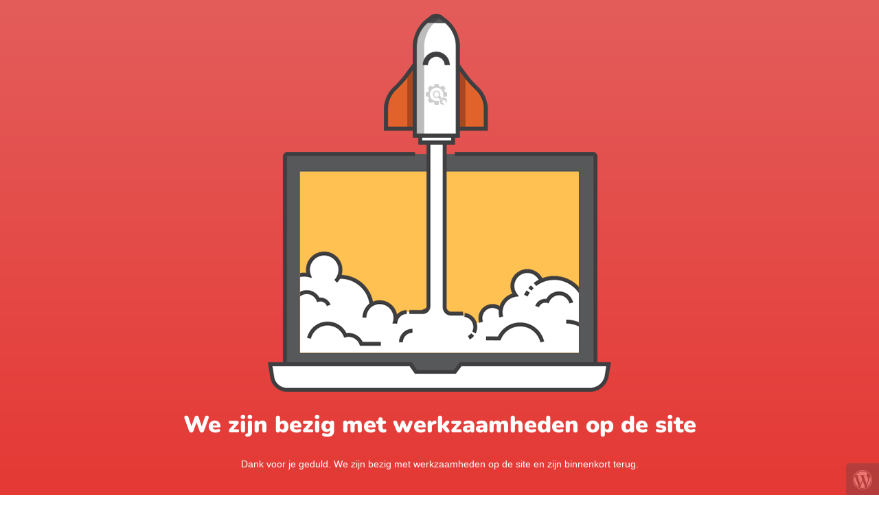

--- FILE ---
content_type: text/html; charset=UTF-8
request_url: https://koekmedia.nl/2019/07/gewonde-bij-steekpartij-jeroen-boschstraat-maassluis/
body_size: 677
content:
<!doctype html>
<html lang="en">
  <head>
    <meta charset="utf-8">
    <meta http-equiv="X-UA-Compatible" content="IE=edge">
    <meta name="viewport" content="width=device-width, initial-scale=1">
    <title>Koekmedia is under construction</title>
    <meta name="description" content="Freelance 112 Persfotograaf voor de media" />
    <meta name="generator" content="Gratis UnderConstructionPage plugin voor WordPress">
    <link rel="stylesheet" href="https://fonts.bunny.net/css?family=Nunito:200,600,900">    <link rel="stylesheet" href="https://koekmedia.nl/wp-content/plugins/under-construction-page/themes/css/bootstrap.min.css?v=4.03" type="text/css">
<link rel="stylesheet" href="https://koekmedia.nl/wp-content/plugins/under-construction-page/themes/css/common.css?v=4.03" type="text/css">
<link rel="stylesheet" href="https://koekmedia.nl/wp-content/plugins/under-construction-page/themes/rocket_2/style.css?v=4.03" type="text/css">
<link rel="stylesheet" href="https://koekmedia.nl/wp-content/plugins/under-construction-page/themes/css/font-awesome.min.css?v=4.03" type="text/css">
<link rel="icon" href="https://koekmedia.nl/wp-content/plugins/under-construction-page/themes/images/favicon.png" />
  </head>

  <body>
    <div id="hero-image">
      <img src="https://koekmedia.nl/wp-content/plugins/under-construction-page/themes/rocket_2/rocket.png" alt="Site will launch soon" title="Site will launch soon">
    </div>
    <div class="container">

      <div class="row">
        <div class="col-xs-12 col-md-12 col-lg-12">
          <h1>We zijn bezig met werkzaamheden op de site</h1>
        </div>
      </div>

      <div class="row">
        <div class="col-xs-12 col-md-8 col-md-offset-2 col-lg-offset-2 col-lg-8">
          <p class="content">Dank voor je geduld. We zijn bezig met werkzaamheden op de site en zijn binnenkort terug.</p>
        </div>
      </div>

      <div class="row" id="social">
        <div class="col-xs-12 col-md-12 col-lg-12">
          
        </div>
      </div>

    </div>
    <div id="login-button" class="loggedout"><a href="https://koekmedia.nl/wp-login.php"><i class="fa fa-wordpress fa-2x" aria-hidden="true"></i></a></div>
  </body>
</html>

<!-- This website is like a Rocket, isn't it? Performance optimized by WP Rocket. Learn more: https://wp-rocket.me - Debug: cached@1770051601 -->